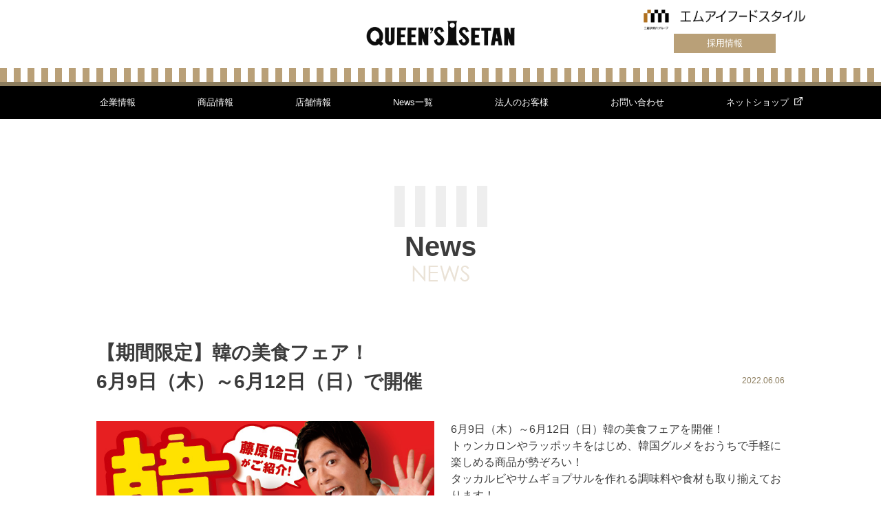

--- FILE ---
content_type: text/html; charset=UTF-8
request_url: https://www.im-food.co.jp/news/7245.html
body_size: 8365
content:
<!DOCTYPE html>
<html lang="ja">

<head>
    <meta charset="UTF-8">
    <meta name="viewport" content="width=device-width, initial-scale=1.0, maximum-scale=1.0, user-scalable=no">
    <title>クイーンズ伊勢丹 - 高品質 スーパーマーケット</title>
    
		<!-- All in One SEO 4.9.3 - aioseo.com -->
	<meta name="description" content="6月9日（木）～6月12日（日）韓の美食フェアを開催！ トゥンカロンやラッポッキをはじめ、韓国グルメをおうちで" />
	<meta name="robots" content="max-image-preview:large" />
	<meta name="author" content="サイト 管理者"/>
	<link rel="canonical" href="https://www.im-food.co.jp/news/7245.html" />
	<meta name="generator" content="All in One SEO (AIOSEO) 4.9.3" />
		<meta property="og:locale" content="ja_JP" />
		<meta property="og:site_name" content="クイーンズ伊勢丹［QUEEN&#039;S ISETAN］ - クイーンズ伊勢丹は、高品質なプライベートブランドを持つ食品専門のスーパーマーケットです。輸入食材・直輸入ワイン・有名チーズなども取り揃えています。" />
		<meta property="og:type" content="article" />
		<meta property="og:title" content="【期間限定】韓の美食フェア！6月9日（木）～6月12日（日）で開催 - クイーンズ伊勢丹［QUEEN&#039;S ISETAN］" />
		<meta property="og:description" content="6月9日（木）～6月12日（日）韓の美食フェアを開催！ トゥンカロンやラッポッキをはじめ、韓国グルメをおうちで" />
		<meta property="og:url" content="https://www.im-food.co.jp/news/7245.html" />
		<meta property="article:published_time" content="2022-06-06T07:00:34+00:00" />
		<meta property="article:modified_time" content="2022-06-06T08:11:37+00:00" />
		<meta name="twitter:card" content="summary" />
		<meta name="twitter:title" content="【期間限定】韓の美食フェア！6月9日（木）～6月12日（日）で開催 - クイーンズ伊勢丹［QUEEN&#039;S ISETAN］" />
		<meta name="twitter:description" content="6月9日（木）～6月12日（日）韓の美食フェアを開催！ トゥンカロンやラッポッキをはじめ、韓国グルメをおうちで" />
		<script type="application/ld+json" class="aioseo-schema">
			{"@context":"https:\/\/schema.org","@graph":[{"@type":"BlogPosting","@id":"https:\/\/www.im-food.co.jp\/news\/7245.html#blogposting","name":"\u3010\u671f\u9593\u9650\u5b9a\u3011\u97d3\u306e\u7f8e\u98df\u30d5\u30a7\u30a2\uff016\u67089\u65e5\uff08\u6728\uff09\uff5e6\u670812\u65e5\uff08\u65e5\uff09\u3067\u958b\u50ac - \u30af\u30a4\u30fc\u30f3\u30ba\u4f0a\u52e2\u4e39\uff3bQUEEN'S ISETAN\uff3d","headline":"\u3010\u671f\u9593\u9650\u5b9a\u3011\u97d3\u306e\u7f8e\u98df\u30d5\u30a7\u30a2\uff016\u67089\u65e5\uff08\u6728\uff09\uff5e6\u670812\u65e5\uff08\u65e5\uff09\u3067\u958b\u50ac","author":{"@id":"https:\/\/www.im-food.co.jp\/news\/author\/queenscms_admin\/#author"},"publisher":{"@id":"https:\/\/www.im-food.co.jp\/#organization"},"image":{"@type":"ImageObject","url":"https:\/\/www.im-food.co.jp\/wp\/wp-content\/uploads\/2022\/12\/main_0606.jpg","@id":"https:\/\/www.im-food.co.jp\/news\/7245.html\/#articleImage","width":700,"height":516},"datePublished":"2022-06-06T16:00:34+09:00","dateModified":"2022-06-06T17:11:37+09:00","inLanguage":"ja","mainEntityOfPage":{"@id":"https:\/\/www.im-food.co.jp\/news\/7245.html#webpage"},"isPartOf":{"@id":"https:\/\/www.im-food.co.jp\/news\/7245.html#webpage"},"articleSection":"\u30a4\u30d9\u30f3\u30c8\u30fb\u30ad\u30e3\u30f3\u30da\u30fc\u30f3"},{"@type":"BreadcrumbList","@id":"https:\/\/www.im-food.co.jp\/news\/7245.html#breadcrumblist","itemListElement":[{"@type":"ListItem","@id":"https:\/\/www.im-food.co.jp#listItem","position":1,"name":"\u30db\u30fc\u30e0","item":"https:\/\/www.im-food.co.jp","nextItem":{"@type":"ListItem","@id":"https:\/\/www.im-food.co.jp\/news\/category\/shops\/#listItem","name":"\u30a4\u30d9\u30f3\u30c8\u30fb\u30ad\u30e3\u30f3\u30da\u30fc\u30f3"}},{"@type":"ListItem","@id":"https:\/\/www.im-food.co.jp\/news\/category\/shops\/#listItem","position":2,"name":"\u30a4\u30d9\u30f3\u30c8\u30fb\u30ad\u30e3\u30f3\u30da\u30fc\u30f3","item":"https:\/\/www.im-food.co.jp\/news\/category\/shops\/","nextItem":{"@type":"ListItem","@id":"https:\/\/www.im-food.co.jp\/news\/7245.html#listItem","name":"\u3010\u671f\u9593\u9650\u5b9a\u3011\u97d3\u306e\u7f8e\u98df\u30d5\u30a7\u30a2\uff016\u67089\u65e5\uff08\u6728\uff09\uff5e6\u670812\u65e5\uff08\u65e5\uff09\u3067\u958b\u50ac"},"previousItem":{"@type":"ListItem","@id":"https:\/\/www.im-food.co.jp#listItem","name":"\u30db\u30fc\u30e0"}},{"@type":"ListItem","@id":"https:\/\/www.im-food.co.jp\/news\/7245.html#listItem","position":3,"name":"\u3010\u671f\u9593\u9650\u5b9a\u3011\u97d3\u306e\u7f8e\u98df\u30d5\u30a7\u30a2\uff016\u67089\u65e5\uff08\u6728\uff09\uff5e6\u670812\u65e5\uff08\u65e5\uff09\u3067\u958b\u50ac","previousItem":{"@type":"ListItem","@id":"https:\/\/www.im-food.co.jp\/news\/category\/shops\/#listItem","name":"\u30a4\u30d9\u30f3\u30c8\u30fb\u30ad\u30e3\u30f3\u30da\u30fc\u30f3"}}]},{"@type":"Organization","@id":"https:\/\/www.im-food.co.jp\/#organization","name":"\u30af\u30a4\u30fc\u30f3\u30ba\u4f0a\u52e2\u4e39\uff3bQUEEN'S ISETAN\uff3d","description":"\u30af\u30a4\u30fc\u30f3\u30ba\u4f0a\u52e2\u4e39\u306f\u3001\u9ad8\u54c1\u8cea\u306a\u30d7\u30e9\u30a4\u30d9\u30fc\u30c8\u30d6\u30e9\u30f3\u30c9\u3092\u6301\u3064\u98df\u54c1\u5c02\u9580\u306e\u30b9\u30fc\u30d1\u30fc\u30de\u30fc\u30b1\u30c3\u30c8\u3067\u3059\u3002\u8f38\u5165\u98df\u6750\u30fb\u76f4\u8f38\u5165\u30ef\u30a4\u30f3\u30fb\u6709\u540d\u30c1\u30fc\u30ba\u306a\u3069\u3082\u53d6\u308a\u63c3\u3048\u3066\u3044\u307e\u3059\u3002","url":"https:\/\/www.im-food.co.jp\/"},{"@type":"Person","@id":"https:\/\/www.im-food.co.jp\/news\/author\/queenscms_admin\/#author","url":"https:\/\/www.im-food.co.jp\/news\/author\/queenscms_admin\/","name":"\u30b5\u30a4\u30c8 \u7ba1\u7406\u8005"},{"@type":"WebPage","@id":"https:\/\/www.im-food.co.jp\/news\/7245.html#webpage","url":"https:\/\/www.im-food.co.jp\/news\/7245.html","name":"\u3010\u671f\u9593\u9650\u5b9a\u3011\u97d3\u306e\u7f8e\u98df\u30d5\u30a7\u30a2\uff016\u67089\u65e5\uff08\u6728\uff09\uff5e6\u670812\u65e5\uff08\u65e5\uff09\u3067\u958b\u50ac - \u30af\u30a4\u30fc\u30f3\u30ba\u4f0a\u52e2\u4e39\uff3bQUEEN'S ISETAN\uff3d","description":"6\u67089\u65e5\uff08\u6728\uff09\uff5e6\u670812\u65e5\uff08\u65e5\uff09\u97d3\u306e\u7f8e\u98df\u30d5\u30a7\u30a2\u3092\u958b\u50ac\uff01 \u30c8\u30a5\u30f3\u30ab\u30ed\u30f3\u3084\u30e9\u30c3\u30dd\u30c3\u30ad\u3092\u306f\u3058\u3081\u3001\u97d3\u56fd\u30b0\u30eb\u30e1\u3092\u304a\u3046\u3061\u3067","inLanguage":"ja","isPartOf":{"@id":"https:\/\/www.im-food.co.jp\/#website"},"breadcrumb":{"@id":"https:\/\/www.im-food.co.jp\/news\/7245.html#breadcrumblist"},"author":{"@id":"https:\/\/www.im-food.co.jp\/news\/author\/queenscms_admin\/#author"},"creator":{"@id":"https:\/\/www.im-food.co.jp\/news\/author\/queenscms_admin\/#author"},"datePublished":"2022-06-06T16:00:34+09:00","dateModified":"2022-06-06T17:11:37+09:00"},{"@type":"WebSite","@id":"https:\/\/www.im-food.co.jp\/#website","url":"https:\/\/www.im-food.co.jp\/","name":"\u30af\u30a4\u30fc\u30f3\u30ba\u4f0a\u52e2\u4e39\uff3bQUEEN'S ISETAN\uff3d","description":"\u30af\u30a4\u30fc\u30f3\u30ba\u4f0a\u52e2\u4e39\u306f\u3001\u9ad8\u54c1\u8cea\u306a\u30d7\u30e9\u30a4\u30d9\u30fc\u30c8\u30d6\u30e9\u30f3\u30c9\u3092\u6301\u3064\u98df\u54c1\u5c02\u9580\u306e\u30b9\u30fc\u30d1\u30fc\u30de\u30fc\u30b1\u30c3\u30c8\u3067\u3059\u3002\u8f38\u5165\u98df\u6750\u30fb\u76f4\u8f38\u5165\u30ef\u30a4\u30f3\u30fb\u6709\u540d\u30c1\u30fc\u30ba\u306a\u3069\u3082\u53d6\u308a\u63c3\u3048\u3066\u3044\u307e\u3059\u3002","inLanguage":"ja","publisher":{"@id":"https:\/\/www.im-food.co.jp\/#organization"}}]}
		</script>
		<!-- All in One SEO -->

<style id='wp-img-auto-sizes-contain-inline-css' type='text/css'>
img:is([sizes=auto i],[sizes^="auto," i]){contain-intrinsic-size:3000px 1500px}
/*# sourceURL=wp-img-auto-sizes-contain-inline-css */
</style>
<style id='wp-block-library-inline-css' type='text/css'>
:root{--wp-block-synced-color:#7a00df;--wp-block-synced-color--rgb:122,0,223;--wp-bound-block-color:var(--wp-block-synced-color);--wp-editor-canvas-background:#ddd;--wp-admin-theme-color:#007cba;--wp-admin-theme-color--rgb:0,124,186;--wp-admin-theme-color-darker-10:#006ba1;--wp-admin-theme-color-darker-10--rgb:0,107,160.5;--wp-admin-theme-color-darker-20:#005a87;--wp-admin-theme-color-darker-20--rgb:0,90,135;--wp-admin-border-width-focus:2px}@media (min-resolution:192dpi){:root{--wp-admin-border-width-focus:1.5px}}.wp-element-button{cursor:pointer}:root .has-very-light-gray-background-color{background-color:#eee}:root .has-very-dark-gray-background-color{background-color:#313131}:root .has-very-light-gray-color{color:#eee}:root .has-very-dark-gray-color{color:#313131}:root .has-vivid-green-cyan-to-vivid-cyan-blue-gradient-background{background:linear-gradient(135deg,#00d084,#0693e3)}:root .has-purple-crush-gradient-background{background:linear-gradient(135deg,#34e2e4,#4721fb 50%,#ab1dfe)}:root .has-hazy-dawn-gradient-background{background:linear-gradient(135deg,#faaca8,#dad0ec)}:root .has-subdued-olive-gradient-background{background:linear-gradient(135deg,#fafae1,#67a671)}:root .has-atomic-cream-gradient-background{background:linear-gradient(135deg,#fdd79a,#004a59)}:root .has-nightshade-gradient-background{background:linear-gradient(135deg,#330968,#31cdcf)}:root .has-midnight-gradient-background{background:linear-gradient(135deg,#020381,#2874fc)}:root{--wp--preset--font-size--normal:16px;--wp--preset--font-size--huge:42px}.has-regular-font-size{font-size:1em}.has-larger-font-size{font-size:2.625em}.has-normal-font-size{font-size:var(--wp--preset--font-size--normal)}.has-huge-font-size{font-size:var(--wp--preset--font-size--huge)}.has-text-align-center{text-align:center}.has-text-align-left{text-align:left}.has-text-align-right{text-align:right}.has-fit-text{white-space:nowrap!important}#end-resizable-editor-section{display:none}.aligncenter{clear:both}.items-justified-left{justify-content:flex-start}.items-justified-center{justify-content:center}.items-justified-right{justify-content:flex-end}.items-justified-space-between{justify-content:space-between}.screen-reader-text{border:0;clip-path:inset(50%);height:1px;margin:-1px;overflow:hidden;padding:0;position:absolute;width:1px;word-wrap:normal!important}.screen-reader-text:focus{background-color:#ddd;clip-path:none;color:#444;display:block;font-size:1em;height:auto;left:5px;line-height:normal;padding:15px 23px 14px;text-decoration:none;top:5px;width:auto;z-index:100000}html :where(.has-border-color){border-style:solid}html :where([style*=border-top-color]){border-top-style:solid}html :where([style*=border-right-color]){border-right-style:solid}html :where([style*=border-bottom-color]){border-bottom-style:solid}html :where([style*=border-left-color]){border-left-style:solid}html :where([style*=border-width]){border-style:solid}html :where([style*=border-top-width]){border-top-style:solid}html :where([style*=border-right-width]){border-right-style:solid}html :where([style*=border-bottom-width]){border-bottom-style:solid}html :where([style*=border-left-width]){border-left-style:solid}html :where(img[class*=wp-image-]){height:auto;max-width:100%}:where(figure){margin:0 0 1em}html :where(.is-position-sticky){--wp-admin--admin-bar--position-offset:var(--wp-admin--admin-bar--height,0px)}@media screen and (max-width:600px){html :where(.is-position-sticky){--wp-admin--admin-bar--position-offset:0px}}

/*# sourceURL=wp-block-library-inline-css */
</style><style id='global-styles-inline-css' type='text/css'>
:root{--wp--preset--aspect-ratio--square: 1;--wp--preset--aspect-ratio--4-3: 4/3;--wp--preset--aspect-ratio--3-4: 3/4;--wp--preset--aspect-ratio--3-2: 3/2;--wp--preset--aspect-ratio--2-3: 2/3;--wp--preset--aspect-ratio--16-9: 16/9;--wp--preset--aspect-ratio--9-16: 9/16;--wp--preset--color--black: #000000;--wp--preset--color--cyan-bluish-gray: #abb8c3;--wp--preset--color--white: #ffffff;--wp--preset--color--pale-pink: #f78da7;--wp--preset--color--vivid-red: #cf2e2e;--wp--preset--color--luminous-vivid-orange: #ff6900;--wp--preset--color--luminous-vivid-amber: #fcb900;--wp--preset--color--light-green-cyan: #7bdcb5;--wp--preset--color--vivid-green-cyan: #00d084;--wp--preset--color--pale-cyan-blue: #8ed1fc;--wp--preset--color--vivid-cyan-blue: #0693e3;--wp--preset--color--vivid-purple: #9b51e0;--wp--preset--gradient--vivid-cyan-blue-to-vivid-purple: linear-gradient(135deg,rgb(6,147,227) 0%,rgb(155,81,224) 100%);--wp--preset--gradient--light-green-cyan-to-vivid-green-cyan: linear-gradient(135deg,rgb(122,220,180) 0%,rgb(0,208,130) 100%);--wp--preset--gradient--luminous-vivid-amber-to-luminous-vivid-orange: linear-gradient(135deg,rgb(252,185,0) 0%,rgb(255,105,0) 100%);--wp--preset--gradient--luminous-vivid-orange-to-vivid-red: linear-gradient(135deg,rgb(255,105,0) 0%,rgb(207,46,46) 100%);--wp--preset--gradient--very-light-gray-to-cyan-bluish-gray: linear-gradient(135deg,rgb(238,238,238) 0%,rgb(169,184,195) 100%);--wp--preset--gradient--cool-to-warm-spectrum: linear-gradient(135deg,rgb(74,234,220) 0%,rgb(151,120,209) 20%,rgb(207,42,186) 40%,rgb(238,44,130) 60%,rgb(251,105,98) 80%,rgb(254,248,76) 100%);--wp--preset--gradient--blush-light-purple: linear-gradient(135deg,rgb(255,206,236) 0%,rgb(152,150,240) 100%);--wp--preset--gradient--blush-bordeaux: linear-gradient(135deg,rgb(254,205,165) 0%,rgb(254,45,45) 50%,rgb(107,0,62) 100%);--wp--preset--gradient--luminous-dusk: linear-gradient(135deg,rgb(255,203,112) 0%,rgb(199,81,192) 50%,rgb(65,88,208) 100%);--wp--preset--gradient--pale-ocean: linear-gradient(135deg,rgb(255,245,203) 0%,rgb(182,227,212) 50%,rgb(51,167,181) 100%);--wp--preset--gradient--electric-grass: linear-gradient(135deg,rgb(202,248,128) 0%,rgb(113,206,126) 100%);--wp--preset--gradient--midnight: linear-gradient(135deg,rgb(2,3,129) 0%,rgb(40,116,252) 100%);--wp--preset--font-size--small: 13px;--wp--preset--font-size--medium: 20px;--wp--preset--font-size--large: 36px;--wp--preset--font-size--x-large: 42px;--wp--preset--spacing--20: 0.44rem;--wp--preset--spacing--30: 0.67rem;--wp--preset--spacing--40: 1rem;--wp--preset--spacing--50: 1.5rem;--wp--preset--spacing--60: 2.25rem;--wp--preset--spacing--70: 3.38rem;--wp--preset--spacing--80: 5.06rem;--wp--preset--shadow--natural: 6px 6px 9px rgba(0, 0, 0, 0.2);--wp--preset--shadow--deep: 12px 12px 50px rgba(0, 0, 0, 0.4);--wp--preset--shadow--sharp: 6px 6px 0px rgba(0, 0, 0, 0.2);--wp--preset--shadow--outlined: 6px 6px 0px -3px rgb(255, 255, 255), 6px 6px rgb(0, 0, 0);--wp--preset--shadow--crisp: 6px 6px 0px rgb(0, 0, 0);}:where(.is-layout-flex){gap: 0.5em;}:where(.is-layout-grid){gap: 0.5em;}body .is-layout-flex{display: flex;}.is-layout-flex{flex-wrap: wrap;align-items: center;}.is-layout-flex > :is(*, div){margin: 0;}body .is-layout-grid{display: grid;}.is-layout-grid > :is(*, div){margin: 0;}:where(.wp-block-columns.is-layout-flex){gap: 2em;}:where(.wp-block-columns.is-layout-grid){gap: 2em;}:where(.wp-block-post-template.is-layout-flex){gap: 1.25em;}:where(.wp-block-post-template.is-layout-grid){gap: 1.25em;}.has-black-color{color: var(--wp--preset--color--black) !important;}.has-cyan-bluish-gray-color{color: var(--wp--preset--color--cyan-bluish-gray) !important;}.has-white-color{color: var(--wp--preset--color--white) !important;}.has-pale-pink-color{color: var(--wp--preset--color--pale-pink) !important;}.has-vivid-red-color{color: var(--wp--preset--color--vivid-red) !important;}.has-luminous-vivid-orange-color{color: var(--wp--preset--color--luminous-vivid-orange) !important;}.has-luminous-vivid-amber-color{color: var(--wp--preset--color--luminous-vivid-amber) !important;}.has-light-green-cyan-color{color: var(--wp--preset--color--light-green-cyan) !important;}.has-vivid-green-cyan-color{color: var(--wp--preset--color--vivid-green-cyan) !important;}.has-pale-cyan-blue-color{color: var(--wp--preset--color--pale-cyan-blue) !important;}.has-vivid-cyan-blue-color{color: var(--wp--preset--color--vivid-cyan-blue) !important;}.has-vivid-purple-color{color: var(--wp--preset--color--vivid-purple) !important;}.has-black-background-color{background-color: var(--wp--preset--color--black) !important;}.has-cyan-bluish-gray-background-color{background-color: var(--wp--preset--color--cyan-bluish-gray) !important;}.has-white-background-color{background-color: var(--wp--preset--color--white) !important;}.has-pale-pink-background-color{background-color: var(--wp--preset--color--pale-pink) !important;}.has-vivid-red-background-color{background-color: var(--wp--preset--color--vivid-red) !important;}.has-luminous-vivid-orange-background-color{background-color: var(--wp--preset--color--luminous-vivid-orange) !important;}.has-luminous-vivid-amber-background-color{background-color: var(--wp--preset--color--luminous-vivid-amber) !important;}.has-light-green-cyan-background-color{background-color: var(--wp--preset--color--light-green-cyan) !important;}.has-vivid-green-cyan-background-color{background-color: var(--wp--preset--color--vivid-green-cyan) !important;}.has-pale-cyan-blue-background-color{background-color: var(--wp--preset--color--pale-cyan-blue) !important;}.has-vivid-cyan-blue-background-color{background-color: var(--wp--preset--color--vivid-cyan-blue) !important;}.has-vivid-purple-background-color{background-color: var(--wp--preset--color--vivid-purple) !important;}.has-black-border-color{border-color: var(--wp--preset--color--black) !important;}.has-cyan-bluish-gray-border-color{border-color: var(--wp--preset--color--cyan-bluish-gray) !important;}.has-white-border-color{border-color: var(--wp--preset--color--white) !important;}.has-pale-pink-border-color{border-color: var(--wp--preset--color--pale-pink) !important;}.has-vivid-red-border-color{border-color: var(--wp--preset--color--vivid-red) !important;}.has-luminous-vivid-orange-border-color{border-color: var(--wp--preset--color--luminous-vivid-orange) !important;}.has-luminous-vivid-amber-border-color{border-color: var(--wp--preset--color--luminous-vivid-amber) !important;}.has-light-green-cyan-border-color{border-color: var(--wp--preset--color--light-green-cyan) !important;}.has-vivid-green-cyan-border-color{border-color: var(--wp--preset--color--vivid-green-cyan) !important;}.has-pale-cyan-blue-border-color{border-color: var(--wp--preset--color--pale-cyan-blue) !important;}.has-vivid-cyan-blue-border-color{border-color: var(--wp--preset--color--vivid-cyan-blue) !important;}.has-vivid-purple-border-color{border-color: var(--wp--preset--color--vivid-purple) !important;}.has-vivid-cyan-blue-to-vivid-purple-gradient-background{background: var(--wp--preset--gradient--vivid-cyan-blue-to-vivid-purple) !important;}.has-light-green-cyan-to-vivid-green-cyan-gradient-background{background: var(--wp--preset--gradient--light-green-cyan-to-vivid-green-cyan) !important;}.has-luminous-vivid-amber-to-luminous-vivid-orange-gradient-background{background: var(--wp--preset--gradient--luminous-vivid-amber-to-luminous-vivid-orange) !important;}.has-luminous-vivid-orange-to-vivid-red-gradient-background{background: var(--wp--preset--gradient--luminous-vivid-orange-to-vivid-red) !important;}.has-very-light-gray-to-cyan-bluish-gray-gradient-background{background: var(--wp--preset--gradient--very-light-gray-to-cyan-bluish-gray) !important;}.has-cool-to-warm-spectrum-gradient-background{background: var(--wp--preset--gradient--cool-to-warm-spectrum) !important;}.has-blush-light-purple-gradient-background{background: var(--wp--preset--gradient--blush-light-purple) !important;}.has-blush-bordeaux-gradient-background{background: var(--wp--preset--gradient--blush-bordeaux) !important;}.has-luminous-dusk-gradient-background{background: var(--wp--preset--gradient--luminous-dusk) !important;}.has-pale-ocean-gradient-background{background: var(--wp--preset--gradient--pale-ocean) !important;}.has-electric-grass-gradient-background{background: var(--wp--preset--gradient--electric-grass) !important;}.has-midnight-gradient-background{background: var(--wp--preset--gradient--midnight) !important;}.has-small-font-size{font-size: var(--wp--preset--font-size--small) !important;}.has-medium-font-size{font-size: var(--wp--preset--font-size--medium) !important;}.has-large-font-size{font-size: var(--wp--preset--font-size--large) !important;}.has-x-large-font-size{font-size: var(--wp--preset--font-size--x-large) !important;}
/*# sourceURL=global-styles-inline-css */
</style>

<style id='classic-theme-styles-inline-css' type='text/css'>
/*! This file is auto-generated */
.wp-block-button__link{color:#fff;background-color:#32373c;border-radius:9999px;box-shadow:none;text-decoration:none;padding:calc(.667em + 2px) calc(1.333em + 2px);font-size:1.125em}.wp-block-file__button{background:#32373c;color:#fff;text-decoration:none}
/*# sourceURL=/wp-includes/css/classic-themes.min.css */
</style>
<link rel='stylesheet' id='theme_common-css' href='https://www.im-food.co.jp/css/common.css?ver=1677637247' type='text/css' media='screen,print' />
<link rel='stylesheet' id='theme_component-css' href='https://www.im-food.co.jp/css/component.css?ver=1695102876' type='text/css' media='screen,print' />
<link rel='stylesheet' id='theme_news-css' href='https://www.im-food.co.jp/css/news.css?ver=1647505535' type='text/css' media='screen,print' />
<link rel='stylesheet' id='theme_editor-css' href='https://www.im-food.co.jp/wp/wp-content/themes/queens_cms_theme/assets/css/editor.css?ver=' type='text/css' media='screen,print' />
<script type="text/javascript" src="https://www.im-food.co.jp/js/jquery-3.4.1.min.js" id="theme_jquery-js"></script>
<script type="text/javascript" src="https://www.im-food.co.jp/wp/wp-content/themes/queens_cms_theme/assets/lib/swiper/swiper.min.js" id="theme_swiper-js"></script>
<script type="text/javascript" src="https://www.im-food.co.jp/js/common.js?ver=1606886743" id="theme_script-js"></script>
    <link rel="shortcut icon" href="/img/common/32x32.png">
    <link rel="apple-touch-icon" href="/img/common/180x180.png">
    <!-- <script>
        (function(i, s, o, g, r, a, m) {
            i['GoogleAnalyticsObject'] = r;
            i[r] = i[r] || function() {
                (i[r].q = i[r].q || []).push(arguments)
            }, i[r].l = 1 * new Date();
            a = s.createElement(o),
                m = s.getElementsByTagName(o)[0];
            a.async = 1;
            a.src = g;
            m.parentNode.insertBefore(a, m)
        })(window, document, 'script', 'https://www.google-analytics.com/analytics.js', 'ga');
        ga('create', 'UA-33840102-2', 'auto');
        ga('set', 'dimension1', '3.142.218.18');
        ga('send', 'pageview');
    </script> -->
    <!-- Google Tag Manager -->
<script>(function(w,d,s,l,i){w[l]=w[l]||[];w[l].push({'gtm.start':
new Date().getTime(),event:'gtm.js'});var f=d.getElementsByTagName(s)[0],
j=d.createElement(s),dl=l!='dataLayer'?'&l='+l:'';j.async=true;j.src=
'https://www.googletagmanager.com/gtm.js?id='+i+dl;f.parentNode.insertBefore(j,f);
})(window,document,'script','dataLayer','GTM-56FPP8V');</script>
<!-- End Google Tag Manager -->

</head>

<body>
    <!-- Google Tag Manager (noscript) -->
<noscript><iframe src="https://www.googletagmanager.com/ns.html?id=GTM-56FPP8V"
height="0" width="0" style="display:none;visibility:hidden"></iframe></noscript>
<!-- End Google Tag Manager (noscript) -->

    <header class="header">
    <div class="headerInner">
        <a href="/" class="headerLogo"><img src="/img/common/logo.png" alt="QUEEN'S ISETAN" width="235" height="54" /></a>
        <div class="header__corporate desktop-only">
                <a class="header__company-logo" href="/corporate/"><img src="/img/common/companyLogo.png" alt="エムアイフードスタイル" width="235" height="29" /></a>
                <div class="header__link-list">
                    <a class="header__link-list-item" href="https://www.im-food.co.jp/recruit_info/index.html" target="_blank" rel="noopener noreferrer">採用情報</a>
                </div>
            </div>
            <div id="openMenu">
                <span></span>
                <span></span>
            </div>
        </div>
        <nav id="gnav">
            <ul>
                <li>
                    <a href="/corporate/">企業情報</a>
                    <input type="checkbox" name="tabs" id="tabs-one" class="sp" />
                    <label for="tabs-one"></label>
                    <ul class="child">
                        <li>
                            <a href="/corporate/business/">事業内容</a>
                        </li>
                        <li>
                            <a href="/corporate/profile/">会社概要・代表挨拶</a>
                        </li>
                        <li>
                            <a href="/corporate/quality/">安心・安全</a>
                        </li>
                        <li>
                            <a href="/csr/">サステナビリティ</a>
                        </li>
                    </ul>
                </li>
                <li>
                    <a href="/products/index.html">商品情報</a>
                    <input type="checkbox" name="tabs" id="tabs-two" class="sp" />
                    <label for="tabs-two"></label>
                    <ul class="child">
                        <li>
                            <a href="/products/index.html">調味料・だし</a>
                        </li>
                        <li>
                            <a href="/products/index2.html">レトルト・インスタント商品</a>
                        </li>
                        <li>
                            <a href="/products/index3.html">嗜好品</a>
                        </li>
                        <li>
                            <a href="/products/index4.html">菓子</a>
                        </li>
                        <li>
                            <a href="/products/index5.html">デイリー品</a>
                        </li>
                    </ul>
                </li>
                <li>
                    <a href="/shops/">店舗情報</a>
                    <input type="checkbox" name="tabs" id="tabs-three" class="sp" />
                    <label for="tabs-three"></label>
                    <ul class="child">
                        <li>
                            <a href="/shops/">店舗一覧</a>
                        </li>
                    </ul>
                </li>
                <li>
                    <a href="/news/">News一覧</a>
                    <input type="checkbox" name="tabs" id="tabs-four" class="sp" />
                    <label for="tabs-four"></label>
                    <ul class="child">
                        <li>
                            <a href="/news/?cat=all">ALL</a>
                        </li>
                        <li>
                            <a href="/news/?cat=shops">イベント・キャンペーン</a>
                        </li>
                        <li>
                            <a href="/news/?cat=product">商品情報</a>
                        </li>
                        <li>
                            <a href="/news/?cat=pressrelease">プレスリリース</a>
                        </li>
                        <li>
                            <a href="/news/?cat=news">お知らせ・その他</a>
                        </li>
                    </ul>
                </li>
                <li>
                    <a href="/customer/">法人のお客様</a>
                    <input type="checkbox" name="tabs" id="tabs-six" class="sp" />
                    <label for="tabs-six"></label>
                    <ul class="child">
                        <li>
                            <a href="/customer/oem/">OEM事業</a>
                        </li>
                        <li>
                            <a href="/customer/wholesale/">卸売事業</a>
                        </li>
                        <li>
                            <a href="/customer/vending-machine/">ベンダー事業</a>
                        </li>
                        <li>
                            <a href="/customer/property/">店舗物件の募集</a>
                        </li>
                        <li>
                            <a href="/customer/proposal/">商品提案募集</a>
                        </li>
                    </ul>
                </li>
                <li id="contact">
                    <a href="/contact/">お問い合わせ</a>
                </li>
                <li id="netShop">
                    <a href="https://www.queensisetan.com/" target="_blank" rel="noopener noreferrer">
                        ネットショップ<span><img src="/img/common/link_icon.png" alt="エムアイフードスタイル" width="256" height="256" /></span>
                    </a>
                </li>
                <li class="header__link-list mobile-only">
                    <a class="header__link-list-item" href="https://www.im-food.co.jp/recruit_info/index.html" target="_blank">採用情報</a>
                </li>
                <li>
                    <a href="http://www.im-food.co.jp/" class="headerComapnyLogo sp">
                        <img src="/img/common/companyLogo.png" alt="エムアイフードスタイル" width="235" height="29" />
                    </a>
                </li>
            </ul>
        </nav>
</header>

<div class="newsContainer">
  <h1 class="Title1">News<img src="https://www.im-food.co.jp/img/news/title.png" alt="NEWS"></h1>
  <section>
    <div class="inner">
      <div class="newsHeader">
        <h2 class="newsTitle">【期間限定】韓の美食フェア！<br>6月9日（木）～6月12日（日）で開催</h2>
        <p class="newsDate">2022.06.06</p>
      </div>
      <div class="newsBody">
        <div><img fetchpriority="high" decoding="async" class="alignleft wp-image-7263 " src="https://www.im-food.co.jp/wp/wp-content/uploads/2022/12/main_0606.jpg" alt="" width="491" height="362" srcset="https://www.im-food.co.jp/wp/wp-content/uploads/2022/12/main_0606.jpg 700w, https://www.im-food.co.jp/wp/wp-content/uploads/2022/12/main_0606-300x221.jpg 300w, https://www.im-food.co.jp/wp/wp-content/uploads/2022/12/main_0606-280x206.jpg 280w" sizes="(max-width: 491px) 100vw, 491px" />6月9日（木）～6月12日（日）韓の美食フェアを開催！<br />
トゥンカロンやラッポッキをはじめ、<wbr />韓国グルメをおうちで手軽に楽しめる商品が勢ぞろい！</div>
<div>
<p>タッカルビやサムギョプサルを作れる調味料や食材も取り揃えてお<wbr />ります！<br />
この機会にぜひごご利用ください！</p>
</div>
<p>プロモーション動画は<a href="https://youtu.be/X0UswYWUnP8">こちら</a></p>
<div>
<p>※対象店舗：笹塚店、小石川店、杉並桃井店、石神井公園店、<wbr />新高円寺店、仙川店、北浦和店、本八幡店、品川店、白金高輪店、<wbr />武蔵境店、目白店、国分寺店<br />
※一部店舗で取り扱いのない商品がございます。</p>
<p>※詳しくは<a href="https://www.im-food.co.jp/wp/wp-content/uploads/2022/06/news_0602.pdf">こちら</a></p>
</div>
      </div><!-- /.newsBody -->
    </div>
  </section>
</div>

<footer>
    <div class="footerCompanyLogos">
        <div class="footerCompanyLogosInner">
            <a href="https://www.imhds.co.jp/corporate/index.html" class="footerCompanyLogo"><img src="/img/common/imhds.png" alt="三菱伊勢丹ホールディングス" /></a>
            <a href="http://www.isetan.co.jp/" class="footerCompanyLogo"><img src="/img/common/isetan.png" alt="ISETAN" /></a>
            <a href="http://www.mitsukoshi.co.jp/index.html" class="footerCompanyLogo"><img src="/img/common/mitsukoshi.png" alt="MITSUKOSHI" /></a>
            <a href="http://www.micard.co.jp/" class="footerCompanyLogo"><img src="/img/common/micard.png" alt="MICARD" /></a>
        </div>
    </div>
    <div class="footerInner">
        <div class="footerLogos">
            <a href="/" class="footerLogo"><img src="/img/common/footerLogo.png" alt="QUEEN'S ISETAN" /></a>
            <a href="https://www.facebook.com/queensisetan/" target="_blank" class="footerFBLogo"><img src="/img/common/facebook.png" alt="facebook" /></a>
            <a href="https://www.instagram.com/queensisetan/" target="_blank" class="footerInstaLogo"><img src="/img/common/instagram.png" alt="instagram" /></a>
        </div>
        <nav class="footerMainNav">
            <ul>
                <li>
                    <a href="/">TOP</a>
                </li>
                <li>
                    <a href="/corporate/">企業情報</a>
                    <ul class="child">
                        <li>
                            <a href="/corporate/business/">事業内容</a>
                        </li>
                        <li>
                            <a href="/corporate/profile/">会社概要・代表挨拶</a>
                        </li>
                        <li>
                            <a href="/corporate/quality/">安心・安全</a>
                        </li>
                        <li>
                            <a href="/csr/">サステナビリティ</a>
                        </li>
                    </ul>
                </li>
                <li>
                    <a href="/products/index.html">商品情報</a>
                    <ul class="child">
                        <li>
                            <a href="/products/index.html">調味料・だし</a>
                        </li>
                        <li>
                            <a href="/products/index2.html">レトルト・インスタント商品</a>
                        </li>
                        <li>
                            <a href="/products/index3.html">嗜好品</a>
                        </li>
                        <li>
                            <a href="/products/index4.html">菓子</a>
                        </li>
                        <li>
                            <a href="/products/index5.html">デイリー品</a>
                        </li>
                    </ul>
                </li>
                <li>
                    <a href="/shops/">店舗情報</a>
                    <ul class="child">
                        <li>
                            <a href="/shops/">店舗一覧</a>
                        </li>
                    </ul>
                </li>
                <li>
                    <a href="/recipe/">レシピ</a>
                </li>
            </ul>
            <ul>
                <li>
                    <a href="/news/">News一覧</a>
                    <ul class="child">
                        <li>
                            <a href="/news/?cat=all">ALL</a>
                        </li>
                        <li>
                            <a href="/news/?cat=shops">イベント・キャンペーン</a>
                        </li>
                        <li>
                            <a href="/news/?cat=product">商品情報</a>
                        </li>
                        <li>
                            <a href="/news/?cat=pressrelease">プレスリリース</a>
                        </li>
                        <li>
                            <a href="/news/?cat=news">お知らせ・その他</a>
                        </li>
                    </ul>
                </li>
                <li>
                    <a href="/customer/">法人のお客様</a>
                    <ul class="child">
                        <li>
                            <a href="/customer/oem/">OEM事業</a>
                        </li>
                        <li>
                            <a href="/customer/wholesale/">卸売事業</a>
                        </li>
                        <li>
                            <a href="/customer/vending-machine/">ベンダー事業</a>
                        </li>
                        <li>
                            <a href="/customer/property/">店舗物件の募集</a>
                        </li>
                        <li>
                            <a href="/customer/proposal/">商品提案募集</a>
                        </li>
                    </ul>
                </li>
                <li>
                    <a href="/contact/">お問い合わせ</a>
                </li>
                <li class="netShop">
                    <a href="https://www.queensisetan.com/" target="_blank" rel="noopener noreferrer">
                        ネットショップ
                        <span>
                            <img src="/img/common/link_icon.png" alt="エムアイフードスタイル" width="256" height="256" />
                        </span>
                    </a>
                </li>
            </ul>
            <ul>
                <li>
                    <a href="/card/">ポイントカード</a>
                </li>
                <li>
                    <a href="https://www.im-food.co.jp/news/9270.html">エムアイカード</a>
                </li>
                <li>
                    <a href="/line/">LINEに関して</a>
                </li>
                <li>
                    <a href="/apps/">アプリに関して</a>
                </li>
                <li>
                    <a href="/corporate/sitemap/">サイトマップ</a>
                </li>
                <li>
                    <a href="https://www.imhds.co.jp/privacy_policy/">プライバシーポリシー</a>
                </li>
                <li>
                    <a href="https://www.imhds.co.jp/ja/cookie_policy/index.html">Cookieポリシー</a>
                </li>
                <li>
                    <a href="https://www.id.nlbc.go.jp/top.html?pc" target="_blank">牛個体識別番号</a>
                </li>
                <li class="footer-recruit">
                    <a class="footer-recruit__new" href="https://www.im-food.co.jp/recruit_info/index.html" target="_blank" rel="noopener noreferrer">採用情報</a>
                </li>
            </ul>
        </nav>
    </div>
    <small class="copyright">Copyright &copy; 2003-2025 QUEEN'S ISETAN All rights reserved.</small>
</footer>
<script type="speculationrules">
{"prefetch":[{"source":"document","where":{"and":[{"href_matches":"/*"},{"not":{"href_matches":["/wp/wp-*.php","/wp/wp-admin/*","/wp/wp-content/uploads/*","/wp/wp-content/*","/wp/wp-content/plugins/*","/wp/wp-content/themes/queens_cms_theme/*","/*\\?(.+)"]}},{"not":{"selector_matches":"a[rel~=\"nofollow\"]"}},{"not":{"selector_matches":".no-prefetch, .no-prefetch a"}}]},"eagerness":"conservative"}]}
</script>
</body>

</html>

--- FILE ---
content_type: text/css
request_url: https://www.im-food.co.jp/css/common.css?ver=1677637247
body_size: 6900
content:
@charset "UTF-8";
.newsImg img {
    width: auto;
}

.c-cardTitle {
    font-size: 150% !important;
}

body {
    -webkit-text-size-adjust: 100%;
    padding: 0;
    margin: 0;
    font-family: 'Yu Gothic Medium', '游ゴシック Medium', YuGothic, '游ゴシック体', 'ヒラギノ角ゴ Pro', 'Hiragino Kaku Gothic Pro', 'メイリオ', 'Meiryo', 'ＭＳ Ｐゴシック', sans-serif;
    font-size: 16px;
    line-height: 1.5;
    color: #3c3c3c;
    padding-top: 173px;
}

/* default */
div,
dl,
dt,
dd,
ul,
ol,
li,
h1,
h2,
h3,
h4,
h5,
h6,
pre,
code,
form,
fieldset,
legend,
input,
textarea,
p,
blockquote,
th,
td {
    margin: 0;
    padding: 0;
}

table {
    border-collapse: collapse;
    border-spacing: 0;
    word-break: break-all;
    font-size: inherit;
    width: 100%;
}

fieldset,
img {
    border: 0;
}

address,
caption,
cite,
code,
dfn,
em,
strong,
th,
var {
    font-style: normal;
    font-weight: normal;
}

li {
    list-style: none;
}

caption,
th {
    text-align: left;
}

h1,
h2,
h3,
h4,
h5,
h6 {
    font-size: 100%;
    font-weight: normal;
}

q:before,
q:after {
    content: '';
}

abbr,
acronym {
    border: 0;
    font-variant: normal;
}

sup {
    vertical-align: text-top;
}

sub {
    vertical-align: text-bottom;
}

input,
textarea,
select {
    font-family: inherit;
    font-size: inherit;
    font-weight: inherit;
}

input,
textarea,
select {
    *font-size: 100%;
}

legend {
    color: #000;
}

select,
input,
button,
textarea {
    font: 99% arial, helvetica, clean, sans-serif;
}

pre,
code,
kbd,
samp,
tt {
    font-family: monospace;
    *font-size: 108%;
    line-height: 100%;
}

.aligncenter {
    text-align: center;
}

img {
    vertical-align: bottom;
    line-height: 1;
    width: 100%;
    max-width: 100%;
}

a {
    text-decoration: none;
    -webkit-transition: all 0.5s ease;
    -moz-transition: all 0.5s ease;
    -ms-transition: all 0.5s ease;
    -o-transition: all 0.5s ease;
    transition: all 0.5s ease;
}

a img {
    -webkit-transition: all 0.5s ease;
    -moz-transition: all 0.5s ease;
    -ms-transition: all 0.5s ease;
    -o-transition: all 0.5s ease;
    transition: all 0.5s ease;
}

a.hover:hover,
a img:hover {
    opacity: 0.7;
}

.spClass {
    display: none;
}

@media all and (min-width: 769px) {
    .mobile-only {
        display: none !important;
    }
}

@media all and (max-width: 768px) {
    .desktop-only {
        display: none !important;
    }
}

/* common item ---------------------------------------*/
.clearfix:after,
.inner:after {
    visibility: hidden;
    display: block;
    font-size: 0;
    content: ' ';
    clear: both;
    height: 0;
}

.sp_sns_title_f {
    display: none;
}

.sp_img_facebooklogo {
    display: none;
}

/* layout ---------------------------------------*/
.wrapper {
    width: 1000px;
    margin: 0 auto 50px;
}

.inner {
    width: 1000px;
    margin: 0 auto;
}

.inner_s {
    width: 666px;
    margin: 0 auto;
}

.overlay {
    display: none;
}

section {
    margin-bottom: 80px;
}

/** header
/*--------------------------------------------------------------------*/
.header{
    position: fixed;
  z-index: 9999;
   width: 100%;
   top: 0;
   left: 0;
}

.headerInner {
    width: 100%;
    height: 125px;
    margin: 0 auto;
    position: relative;
    background: #fff url(../img/common/pattern.png) left bottom repeat-x;
}

.headerLogo {
    display: inline-block;
    background: url(../img/common/headerLogo.png) 0 0 no-repeat;
    background-size: contain;
    width: 235px;
    height: 54px;
    text-indent: -999em;
    overflow: hidden;
    position: absolute;
    top: 22px;
    left: 50%;
    -webkit-transform: translateY(0) translateX(-50%);
    -ms-transform: translateY(0) translateX(-50%);
    transform: translateY(0) translateX(-50%);
}

.headerSubMenu {
    width: 200px;
    position: absolute;
    right: 0px;
    top: 10px;
}

.headerSubMenu ul {
    font-size: 0px;
    border-left: 1px solid #ccc;
}

.headerSubMenu ul li {
    font-size: 13px;
    display: inline-block;
    line-height: 1;
}

.headerSubMenu ul li a {
    display: block;
    border-right: 1px solid #ccc;
    padding: 0 15px;
    color: #000;
}

.header__corporate {
    position: absolute;
    top: 14px;
    right: 110px;
    display: flex;
    flex-direction: column;
    align-items: center;
}

.header__company-logo {
    width: 235px;
}

.header__link-list {
    display: flex;
    justify-content: space-between;
    margin: 6px 0 0;
}

.header__link-list-item {
    font-size: 13px;
    width: 148px;
    flex-shrink: 0;
    line-height: 28px;
    text-align: center;
    background: #b9a078;
    color: #fff;
}

.header__link-list-item:hover {
    opacity: 0.7;
    text-decoration: none;
}

@media screen and (max-width: 1024px) {
    .header__corporate {
        right: 20px;
    }

    .header__link-list-item {
        font-size: 10px;
        width: 120px;
    }
}

@media screen and (max-width: 768px) {
    #gnav .header__link-list {
        width: 210px;
        margin: 10px auto 0;
        flex-direction: column;
    }

    #gnav .header__link-list-item {
        font-size: 18px;
        width: 100%;
        line-height: 38px;
        padding: 0;
    }
}

/** gnav
/*--------------------------------------------------------------------*/
#gnav{
    background-color: #000;
}
/* .header.m_fixed{
    position: fixed;
    z-index: 999;
    top:0;
    left:0;
    width: 100%;

} */


#gnav > ul {
    /* min-width: 980px; */
    min-width: 1020px;
    margin: 0 auto;
    display: -webkit-flex;
    display: flex;
    justify-content: center;
}

#gnav > ul > li {
    position: relative;
}

#gnav > ul > li > a {
    padding: 0 80px 0 10px;
    display: block;
    text-align: center;
    font-size: 13px;
    line-height: 48px;
    color: #fff;
}

#gnav > ul > li:hover .child {
    z-index: 2;
    opacity: 1;
    pointer-events: auto;
}

#gnav > ul > li .child {
    position: absolute;
    width: 100%;
    background: #000000;
    transition: all 0.2s ease;
    display: flex;
    flex-direction: column;
    opacity: 0;
    z-index: -1;
    pointer-events: none;
}

#gnav > ul > li .child li {
    padding: 12px 0;
}

#gnav > ul > li .child li a{
    display: block;
    padding: 0 0 0 10px;
    font-size: 12px;
    color: #ffffff;
}
#gnav > ul > li#netShop > a {
    position: relative;
    padding-right: 0;
}

#gnav > ul > li#netShop > a > span {
    position: absolute;
    top: 16px;
    right: -20px;
    width: 12px;
}
#gnav > ul > li#netShop > a > span > img {
    display: block;
    width: 100%;
    height: auto;
}

#openMenu {
    display: none;
}

/** footer
/*--------------------------------------------------------------------*/
footer {
    background-color: #000;
}

footer.margin {
    margin-top: 120px;
}

.footerCompanyLogos {
    background-color: #fff;
    background: #fff url(../img/common/pattern.png) left bottom repeat-x;
    padding-top: 100px;
}

.footerCompanyLogosInner {
    width: 1000px;
    margin: 0 auto;
    display: -webkit-flex;
    display: flex;
    -webkit-flex-wrap: wrap;
    flex-wrap: wrap;
    -webkit-justify-content: space-between;
    justify-content: space-between;
    padding-bottom: 74px;
}

.footerCompanyLogos a {
    display: block;
}

.footerInner {
    width: 1000px;
    margin: 0 auto;
    padding: 57px 0 50px;
    position: relative;
    display: -webkit-flex;
    display: flex;
    -webkit-justify-content: space-between;
    justify-content: space-between;
}

.footerLogos {
    width: 405px;
    padding-right: 215px;
    -webkit-box-sizing: border-box;
    -moz-box-sizing: border-box;
    box-sizing: border-box;
    overflow: hidden;
}

.footerLogos a {
    display: block;
    float: left;
}

.footerLogos a img {
    width: 100%;
}

.footerLogo {
    width: 190px;
    margin-bottom: 30px;
}

.footerFBLogo {
    width: 40px;
    margin-right: 20px;
}

.footerInstaLogo {
    width: 40px;
}

.footerMainNav {
    width: 595px;
    display: -webkit-flex;
    display: flex;
    -webkit-flex-wrap: wrap;
    flex-wrap: wrap;
    -webkit-justify-content: space-between;
    justify-content: space-between;
}

.footerMainNav > ul > li {
    margin: 0 0 14px;
}

.footerMainNav > ul > li > a {
    color: #fff;
    font-size: 14px;
    font-weight: 700;
}

.footerMainNav > ul > li .child {
    padding: 0 0 0 14px;
}

.footerMainNav > ul > li .child > li {
    line-height: 1;
}

.footerMainNav > ul > li .child > li > a {
    color: #ffffff;
    font-size: 13px;
}
.footerMainNav > ul > li.netShop > a {
    position: relative;
}

.footerMainNav > ul > li.netShop > a > span {
    position: absolute;
    top: 0;
    right: -20px;
    width: 12px;
}
.footerMainNav > ul > li.netShop > a > span > img {
    display: block;
    width: 100%;
    height: auto;
}

footer .copyright {
    display: block;
    border-top: 1px solid #fff;
    padding: 28px 0;
    text-align: center;
    font-size: 11px;
    color: #fff;
}

.footerMainNav .footer-recruit {
    display: flex;
    flex-direction: column;
    justify-content: space-between;
}

.footerMainNav .footer-recruit__new,
.footerMainNav .footer-recruit__part {
    font-size: 13px;
    width: 148px;
    flex-shrink: 0;
    line-height: 28px;
    text-align: center;
}

.footerMainNav .footer-recruit__new:hover,
.footerMainNav .footer-recruit__part:hover {
    opacity: 0.7;
    text-decoration: none;
}

.footerMainNav .footer-recruit__new {
    background: #b9a078;
    color: #fff;
}

.footerMainNav .footer-recruit__part {
    color: #000;
    background: #fff;
    border: 1px solid #b9a078;
    margin-top: 10px;
}

/** general
/*--------------------------------------------------------------------*/
/* title ---------------------------------------*/
.Title1 {
    background: url(/img/common/pattern_g.png) no-repeat center top;
    margin: 97px 0 83px;
    padding-top: 60px;
    font-size: 40px;
    font-weight: bold;
    text-align: center;
    line-height: 1.4;
}

.Title1 img {
    display: block;
    height: 23px;
    width: auto;
    margin: 0 auto;
}

.Title1 span {
    color: #ddcfb1;
    display: block;
    margin: 0 auto;
    font-size: 28px;
    font-weight: normal;
}
.subTitle1 {
    display: table;
    font-weight: bold;
    text-align: center;
    margin: 0% auto 60px auto;
}
.recipe1 {
    margin: 97px 0 30px;
}

.Title2 {
    margin: 40px 0;
    font-size: 28px;
    font-weight: bold;
}

.subTitle2 {
    margin: 0% 0 30px 0;
}

.recipe2 {
    margin: 40px 0 10px 0;
}

.Title2.recipe2 small {
    font-size: 0.6em;
    font-weight: normal;
}

.Title3 {
    margin-bottom: 67px;
    font-size: 28px;
    font-weight: bold;
    text-align: center;
}

.Title4 {
    border-bottom: solid 1px #8c7d5e;
    margin-bottom: 10px;
    padding-bottom: 10px;
    color: #8c7d5e;
}

.Title4 span {
    display: inline-block;
    padding: 0 60px;
}

.Title-gold {
    color: #8c7d5e;
}

/* text ---------------------------------------*/
p {
    margin-bottom: 1.2em;
}

.lead {
    font-size: 28px;
    text-align: center;
    font-weight: bold;
    margin-bottom: 114px;
    line-height: 1.4;
}

.text-left {
    text-align: left;
}

.text-center {
    text-align: center;
}

.text-right {
    text-align: right;
}

.font-normal {
    font-weight: normal;
}

.font-underline {
    text-decoration: underline;
}

/* img ---------------------------------------*/
.img100 {
    width: 100%;
}

.img70 {
    width: 100%;
    box-sizing: border-box;
    padding: 0 15%;
}

/* color ---------------------------------------*/
.clfff {
    color: #fff !important;
}

.cl000 {
    color: #000 !important;
}

.cl8c7d5e {
    color: #8c7d5e !important;
}

/* border ---------------------------------------*/
.bdr_s_8c7d5e {
    border: solid 1px #8c7d5e !important;
}

.bdrb_s_8c7d5e {
    border-bottom: solid 1px #8c7d5e !important;
}

/* ov -------------------------------------------*/
.ov {
    -moz-transition: all 0.6s ease;
    -o-transition: all 0.6s ease;
    -webkit-transition: all 0.6s ease;
    transition: all 0.6s ease;
    display: inline-block;
}

.ov:hover {
    filter: alpha(opacity=70);
    -moz-opacity: 0.7;
    opacity: 0.7;
}

/* lNav ------------------------------------------*/
nav.lNav {
    margin-bottom: 40px;
}

nav.lNav ul.nav01 {
    display: -webkit-flex;
    display: flex;
    -webkit-justify-content: space-between;
    justify-content: space-between;
    width: 1000px;
    margin: 0 auto;
}

nav.lNav ul.nav01 li {
    /*width: 20%;*/
    width: 180px;
    text-align: center;
}

nav.lNav ul.nav01 li a {
    display: block;
    border: solid 1px #b9a078;
    color: #b9a078;
    padding: 10px 10px;
    box-sizing: border-box;
}

nav.lNav ul.nav01 li a.current {
    background: #000;
    border-color: #000;
}

nav.lNav ul.nav01 li a:hover {
    background: #000;
    text-decoration: none;
    border-color: #000;
}

nav.lNav ul.nav01.navYear {
    justify-content: flex-start;
}

nav.lNav ul.nav01.navYear li:not(:last-child) {
    margin: 0 25px 0 0;
}

nav.lNav ul.nav01.navGold {
    margin-top: 30px;
}

nav.lNav ul.nav01.navGold #eventNav {
    font-size: 14px;
}

nav.lNav ul.nav01.navGold li a {
    padding: 0 10px;
    border-color: #8c7d5e;
    height: 61px;
    line-height: 61px;
    vertical-align: middle;
}

.newsContainer nav.lNav ul.nav01.navGold li {
    line-height: 3;
}

nav.lNav ul.nav01.navGold li:not(:nth-child(2)) {
    line-height: 3;
}

nav.lNav ul.nav01.navGold li a.detail2 {
    line-height: 1;
    padding: 20px 2px;
}

nav.lNav ul.nav01.navGold li a.current {
    background: #b9a078;
    color: #fff;
    border-color: #8c7d5e;
}

nav.lNav ul.nav01.navGold li a:hover {
    background: #b9a078;
    color: #fff;
}

/* btn ------------------------------------------*/
.btn a {
    color: #fff;
    padding: 10px 40px 10px 20px;
    background: url(/img/common/arrow_side_w.png) no-repeat 94% center #000;
    display: inline-block;
}

.btn a:hover {
    background: url(/img/common/arrow_side_w.png) no-repeat 94% center #211b0f;
    text-decoration: none;
}

.btn_pdf a {
    display: block;
    color: #8c7d5e;
    padding: 20px 50px 20px 20px;
    background: url(/img/common/ico_pdf.png) no-repeat 94% center #fff;
    background-size: auto;
    border: solid 1px #8c7d5e;
}

.btn_excel a {
    display: block;
    color: #8c7d5e;
    padding: 20px 50px 20px 20px;
    background: url(/img/common/icon_excel.png) no-repeat 94% center #fff;
    background-size: auto;
    border: solid 1px #8c7d5e;
}

/* background -----------------------------------*/
.bgffffff {
    background: #ffffff;
}

.bg313131 {
    background: #313131;
}

.bg8c7d5e {
    background: #8c7d5e;
}

.bgLine {
    background: url(/img/common/pattern_y.png) no-repeat 60px bottom #fff;
    padding: 10px 10px 50px 10px;
}

/* shadow ---------------------------------------*/
.shadow01 {
    -webkit-box-shadow: 10.607px 10.607px 36.4px 3.6px rgba(0, 0, 0, 0.1);
    box-shadow: 10.607px 10.607px 36.4px 3.6px rgba(0, 0, 0, 0.1);
    width: 100%;
    background-color: #fff;
    box-sizing: border-box;
}

/* pager ----------------------------------------*/
.pager ul {
    overflow: hidden;
    text-align: center;
    padding: 20px 0;
}

.pager ul li {
    display: inline-block;
    margin: 0 7px;
}

.pager ul li a,
.pager ul li span {
    display: block;
    border: 1px solid #3699e6;
    height: 30px;
    width: 30px;
    line-height: 30px;
    text-align: center;
    font-size: 18px;
    color: #3699e6;
}

.pager ul li a:hover,
.pager ul li span {
    background-color: #3699e6;
    color: #fff;
    text-decoration: none;
}

.pager ul li.pagerPrev a,
.pager ul li.pagerNext a {
    width: 50px;
    background-color: #3699e6;
    color: #fff;
    font-weight: bold;
}

/* form -----------------------------------------*/
.formArea .submit {
    text-align: center;
}

.formSelect {
    width: 100%;
    padding: 8px 10px;
    font-size: 13px;
    -webkit-appearance: none;
    -moz-appearance: none;
    appearance: none;
    border: 1px solid #999;
    background: url(../img/icon_select.png) 97% 50% no-repeat, -webkit-linear-gradient(top, #fff 0%, #fff 50%, #eee 100%);
    background: url(../img/icon_select.png) 97% 50% no-repeat, linear-gradient(to bottom, #fff 0%, #fff 50%, #eee 100%);
    background-size: 8px 36px;
    border-radius: 0;
}

select::-ms-expand {
    display: none;
}

.formText[type='text'] {
    padding: 13px 5px;
    border: 1px solid #999;
    width: 100%;
    box-sizing: border-box;
}

.formRadio {
    display: inline-block;
    line-height: 1;
    margin-right: 5px;
    font-size: 12px;
}

.formRadio label {
    background: url(../img/radio.png) left 1px no-repeat;
    box-sizing: border-box;
    cursor: pointer;
    display: inline-block;
    line-height: 1.4;
    min-height: 23px;
    margin: 0px 0;
    padding: 3px 0 0 28px;
    position: relative;
    vertical-align: top;
}

.formRadio input[type='radio'] {
    position: absolute;
    left: 0px;
    top: 0px;
    width: 1px;
    height: 1px;
    overflow: hidden;
    opacity: 0;
}

.formRadio input:checked + label {
    background-image: url(../img/radio_on.png);
}

.formRadio input:disabled + label {
    opacity: 0.7;
}

.formCheckbox {
    display: inline-block;
    line-height: 1;
    margin-right: 5px;
    font-size: 12px;
}

.formCheckbox label {
    background: url(../img/check.png) left 1px no-repeat;
    box-sizing: border-box;
    cursor: pointer;
    display: inline-block;
    line-height: 1.4;
    min-height: 23px;
    margin: 0px 0;
    padding: 3px 0 0 28px;
    position: relative;
    vertical-align: top;
}

.formCheckbox input[type='checkbox'] {
    position: absolute;
    left: 0px;
    top: 0px;
    width: 1px;
    height: 1px;
    overflow: hidden;
    opacity: 0;
}

.formCheckbox input:checked + label {
    background-image: url(../img/check_on.png);
}

.formCheckbox input:disabled + label {
    opacity: 0.7;
}

.formTextarea {
    padding: 13px 5px;
    border: 1px solid #999;
    width: 100%;
    box-sizing: border-box;
    height: 80px;
}

/** colBlock
/*--------------------------------------------------------------------*/
.colBlock {
    display: -webkit-flex;
    display: flex;
    -webkit-flex-wrap: wrap;
    flex-wrap: wrap;
    -webkit-justify-content: space-between;
    justify-content: space-between;
    margin-bottom: 60px;
}

.inner_s.intern_program .colBlock .col_2 {
    height: auto;
}

.colBlock .col_2 {
    width: 48%;
    height: 100%;
}

.colBlock .col_3 {
    width: 32%;
}

.newsBody .colBlock .col_2 img,
.newsBody .colBlock .col_3 img {
    width: 100%;
}

/** kvSlider
/*--------------------------------------------------------------------*/
.kvSlider img {
    width: 100%;
}

/** info
/*--------------------------------------------------------------------*/
.info {
    background: #8c7d5e;
    padding: 60px 0 70px;
    margin-bottom: 20px;
}

.info .inner {
    position: relative;
}

.info .infoTitle {
    text-align: center;
    font-size: 180%;
    font-weight: bold;
    color: #fff;
    margin-bottom: 34px;
}

.info ul {
    color: #fff;
    width: 670px;
    margin: 0 auto;
}

.info ul li {
    display: table;
    margin-bottom: 10px;
    padding-bottom: 8px;
    border-bottom: solid 1px #fff;
    width: 100%;
}

.info ul li a {
    color: #ffffff;
}

.info ul li a:hover {
    text-decoration: none;
}

.info ul li a p {
    display: table-cell;
    padding: 0 5px;
    vertical-align: middle;
    box-sizing: border-box;
}

.info ul li a p.infoType {
    padding: 0;
}

.info ul li a p.infoType span {
    width: 95px;
    display: block;
    background: #000;
    padding: 2px 5px;
    text-align: center;
    box-sizing: border-box;
    font-size: 12px;
}

.info ul li a p.infoDate {
    width: 100px;
    text-align: center;
    font-size: 12px;
}

.infoBtn {
    position: absolute !important;
    bottom: -100px;
    right: 15px;
    margin: 0;
    width: 203px;
    height: 36px;
}

.infoBtn span {
    display: block;
    position: absolute;
    top: 50%;
    left: 50%;
    -webkit-transform: translateY(-50%) translateX(-50%);
    -ms-transform: translateY(-50%) translateX(-50%);
    transform: translateY(-50%) translateX(-50%);
}

/** sns_facebook
    /*--------------------------------------------------------------------*/
.sns_facebook1 {
    min-width: 1000px;
    width: 77%;
    display: -webkit-flex;
    display: flex;
    -webkit-flex-wrap: wrap;
    flex-wrap: wrap;
    -webkit-justify-content: space-between;
    justify-content: space-between;
    margin: 0 auto;
}

.sns_facebook0 {
    margin-top: 10%;
}

.sns_facebook1 .insta {
    display: inline-block;
    width: 36%;
    height: 500px;
    overflow-y: scroll;
    margin-left: 9%;
    margin-top: 2%;
}

.sns_facebook0 .img_facebooklogo {
    width: 2%;
    display: inline-block;
    margin-left: 4.5%;
    vertical-align: middle;
}

.sns_facebook0 .img_insta {
    width: 2%;
    display: inline-block;
    margin-left: 19%;
    vertical-align: middle;
}

.sns_facebook1 .fb-page {
    display: inline-block;
    width: 45%;
    margin-top: 2%;
}

.sns_title {
    display: inline-block;
    width: 27%;
    font-weight: bold;
    font-size: 150%;
    vertical-align: middle;
}

.sns_title_f {
    display: inline-block;
    font-weight: bold;
    font-size: 150%;
    vertical-align: middle;
}

@media screen and (min-width: 1600px) {
    /** sns_facebook
       /*--------------------------------------------------------------------*/
    .sns_facebook1 {
        min-width: 1045px;
        width: 37%;
    }
    .sns_facebook0 {
        margin-top: 100px;
        min-width: 1045px;
    }
    .sns_facebook1 .insta {
        width: 40%;
        margin-left: 5%;
    }
    .sns_facebook1 .fb-page {
        width: 46%;
    }
    .sns_title {
        width: 18%;
    }
    .sns_title_f {
        width: 30%;
    }
    .sns_facebook0 .img_facebooklogo {
        width: 1.5%;
        display: inline-block;
        margin-left: 7%;
    }
    .sns_facebook0 .img_insta {
        width: 1.5%;
        display: inline-block;
        margin-left: 25.5%;
    }
    .sns_facebook1 .fb-page {
        display: inline-block;
        width: 45%;
    }
}

@media screen and (max-width: 1024px) {
    .headerComapnyLogo {
        right: 25px;
    }
}

@media screen and (min-width: 769px) {
    .sp {
        display: none !important;
    }
    .spbr {
        display: none;
    }
}

@media screen and (max-width: 768px) {
    /* pc header固定時高さを消す */
    body{
        padding-top: 0px;
    }
    /* default */
    img {
        max-width: 100%;
    }
    * {
        box-sizing: border-box;
    }
    /* common item */
    .pc {
        display: none !important;
    }
    .pcbr {
        display: none;
    }
    .spClass {
        display: block;
    }
    .headerInner,
    .footerInner,
    .inner,
    .inner_s {
        min-width: 0;
        width: 90%;
        margin: 0 auto;
    }
    .wrapper {
        min-width: 0;
        width: 90%;
        margin: 0 auto;
        padding-top: 90px;
        margin-bottom: 0;
    }
    section {
        margin-bottom: 50px;
    }
    /*header*/
    .header {
        width: 100%;
        background-color: #fff;
        position: fixed;
        left: 0px;
        top: 0px;
        z-index: 1000;
        padding: 0px 0 0 0;
        height: 90px;
        border-bottom: 14px solid #000;
    }
    header + div:not(.topContainer),
    header + section:not(.topContainer) {
        padding-top: 100px;
    }
    .topContainer{
        margin-top: 95px;
    }
    .headerInner {
        width: auto;
        height: 78px;
        padding: 0px 0 0px 0;
        text-align: center;
        position: relative;
        z-index: 200;
        background: #fff url(../img/common/pattern_sp.png) center bottom repeat-x;
        -webkit-background-size: 14px;
        background-size: 14px;
        z-index: 1001;
    }
    .headerComapnyLogo {
        position: relative;
        top: 0;
        right: 0;
    }
    .headerLogo {
        display: block;
        width: 190px;
        position: absolute;
        top: calc(58% - 8px);
        left: 50%;
        -webkit-transform: translateY(-50%) translateX(-50%);
        -ms-transform: translateY(-50%) translateX(-50%);
        transform: translateY(-50%) translateX(-50%);
    }
    .overlay {
        content: '';
        display: block;
        position: fixed;
        width: 100%;
        height: 300px;
        background: rgba(0, 0, 0, 0.9);
        left: 0;
        top: 0;
        z-index: 6;
    }
    #openMenu {
        display: block;
        width: 36px;
        height: 36px;
        text-indent: -99em;
        overflow: hidden;
        position: absolute;
        right: 5%;
        top: 12px;
        background-color: #b9a078;
    }
    #openMenu span {
        content: '';
        display: block;
        width: 24px;
        height: 2px;
        background: #fff;
        position: absolute;
        left: 6px;
        transition: all 0.25s ease;
    }
    #openMenu span:nth-child(1) {
        top: 12px;
    }
    #openMenu span:nth-child(2) {
        top: 21px;
    }
    #openMenu.open span:nth-child(1) {
        transform: rotate(45deg);
        top: 17px;
        left: 6px;
    }
    #openMenu.open span:nth-child(2) {
        transform: rotate(-45deg);
        top: 17px;
        left: 6px;
    }
    .menuopen {
        position: fixed;
        width: 100%;
        height: 100%;
    }
    /* gnav ---------------------------------------*/
    #gnav {
        background: #fff;
        position: absolute;
        left: 0px;
        top: 0px;
        width: 100%;
        padding-top: 78px;
        -webkit-transition: all 0.5s cubic-bezier(0.895, 0.03, 0.685, 0.22);
        transition: all 0.5s cubic-bezier(0.895, 0.03, 0.685, 0.22);
        transform: translate3d(0, -100%, 0);
        z-index: 0;
        overflow-y: scroll;
    }
    #gnav.active {
        transform: translate3d(0, 0, 0);
        opacity: 1;
    }
    #gnav > ul {
        width: auto;
        padding: 1.5em 0 0;
        margin-bottom: 25px;
        display: block;
        background: #000;
        min-width: initial;
    }
    #gnav > ul > li {
        float: none;
        position: relative;
    }
    #gnav > ul > li > a {
        text-align: center;
        border-right: none;
        width: auto;
        height: auto;
        line-height: 1;
        font-size: 21px;
        padding: 20px 20px;
    }
    #gnav > ul > li > input {
        position: absolute;
        z-index: -1;
        opacity: 0;
    }
    #gnav > ul > li > input:checked ~ .child {
        max-height: none;
    }
    #gnav > ul > li > input + label::after {
        content: '+';
    }
    #gnav > ul > li > input:checked + label::after {
        content: '-';
    }
    #gnav > ul > li > label {
        display: block;
        cursor: pointer;
    }
    #gnav > ul > li > label::after {
        content: '';
        display: block;
        position: absolute;
        color: #ffffff;
        font-size: 22px;
        width: 22px;
        height: 22px;
        line-height: 1;
        text-align: center;
        z-index: 10;
        padding: 10px;
        top: 30.5px;
        transform: translate(50%, -50%);
        right: 22%;
        transition: all 0.35s;
    }
    #gnav > ul > li .child {
        position: relative;
        opacity: 1;
        z-index: 1;
        max-height: 0;
        overflow: hidden;
    }
    #gnav > ul > li .child li {
        padding: 3px 0;
    }
    #gnav > ul > li .child li a {
        padding: 0 0 0 42%;
        font-size: 16px;
    }
    #gnav > ul > li:last-child {
        margin-top: 1.5em;
    }
    #gnav > ul > li:last-child a {
        background: #fff;
    }
    #gnav > ul > li:last-child a img {
        width: 70%;
    }
    #gnav > ul > li#netShop > a {
        padding-right: 20px;
    }
    #gnav > ul > li#netShop > a > span {
        top: 36%;
        right: 20%;
        width: 4%;
    }
    /* footer ---------------------------------------*/
    /*
	.gotop{
	}
	.gotop a{
	}
	*/
    footer {
        background: #000;
    }
    .footerCompanyLogos {
        background: #fff url(/img/common/pattern_sp.png) left bottom repeat-x;
        background-size: 14px;
        padding-top: 80px;
    }
    .footerCompanyLogosInner {
        width: 100%;
        margin: 0 auto;
        display: -webkit-flex;
        display: flex;
        -webkit-flex-wrap: wrap;
        flex-wrap: wrap;
        -webkit-justify-content: center;
        justify-content: center;
        padding-bottom: 40px;
    }
    .footerCompanyLogos a {
        display: block;
        width: 45%;
        margin: 5px;
    }
    .footerCompanyLogos a img {
        width: 100%;
    }
    .footerInner {
        width: 100%;
        padding: 20px;
        position: relative;
        display: -webkit-flex;
        display: flex;
        -webkit-flex-wrap: wrap;
        flex-wrap: wrap;
        -webkit-justify-content: space-between;
        justify-content: space-between;
    }
    .footerLogos {
        order: 2;
        width: 100%;
        padding: 20px 0;
        display: flex;
        -webkit-flex-wrap: wrap;
        -webkit-justify-content: center;
        justify-content: center;
    }
    .footerLogos a {
        float: none;
        text-align: center;
    }
    .footerLogos a.footerLogo {
        width: 100%;
    }
    .footerLogos a.footerLogo img {
        width: 160px;
    }
    .footerMainNav {
        order: 1;
        width: 100%;
        display: -webkit-flex;
        display: flex;
        -webkit-flex-wrap: wrap;
        flex-wrap: wrap;
        -webkit-justify-content: center;
        justify-content: center;
    }
    .footerMainNav ul {
        width: 46%;
        padding: 10px;
    }
    .footerMainNav ul:last-child {
        width: 92%;
        padding: 10px;
    }
    footer .copyright {
        padding: 14px 0;
    }
    /* title ------------------------------------------*/
    .Title1 {
        /*background: url(/img/common/pattern_g.png) no-repeat center top;*/
        -webkit-background-size: 120px;
        background-size: 120px;
        margin: 32px 0;
        padding-top: 58px;
        font-size: 36px;
        /*font-weight: bold;*/
        /*text-align: center;*/
    }
    .Title1 img {
        display: block;
        height: 20px;
        width: auto;
        margin: 3px auto 0;
    }
    .Title1 span {
        color: #ddcfb1;
        display: block;
        margin: 0 auto;
        font-size: 28px;
        font-weight: normal;
    }
    .Title2 {
        margin: 40px 0;
        font-size: 28px;
        font-weight: bold;
    }
    .Title3 {
        margin: 30px 0;
        font-size: 30px;
        line-height: 1.2;
        /*font-weight: bold;*/
        /*text-align: center;*/
    }
    .Title4 {
        border-bottom: solid 1px #8c7d5e;
        margin-bottom: 10px;
        padding-bottom: 10px;
        color: #8c7d5e;
    }
    .Title4 span {
        display: inline-block;
        padding: 0 60px;
    }
    /* text ---------------------------------------*/
    .lead {
        font-size: 17px;
        margin-bottom: 50px;
        /*line-height: 1.4;*/
    }
    .text-left {
        text-align: left;
    }
    .text-center {
        text-align: center;
    }
    .text-right {
        text-align: right;
    }
    /* lNav ------------------------------------------*/
    nav.lNav {
        /*margin-bottom: 40px;*/
    }
    nav.lNav ul.nav01 {
        -webkit-flex-wrap: wrap;
        flex-wrap: wrap;
        -webkit-justify-content: flex-start;
        justify-content: flex-start;
        width: 100%;
        /*margin: 0 auto;*/
    }
    nav.lNav ul.nav01 li {
        /*width: 20%;*/
        width: 35%;
        /*text-align: center;*/
    }
    nav.lNav ul.nav01 li a {
        display: block;
        border: solid 1px #b9a078;
        color: #b9a078;
        padding: 5px 10px;
        box-sizing: border-box;
        font-size: 12px;
    }
    nav.lNav ul.nav01 li a.current {
        background: #000;
        border-color: #000;
    }
    nav.lNav ul.nav01 li a:hover {
        background: #000;
        text-decoration: none;
        border-color: #000;
    }
    nav.lNav ul.nav01.navYear {
        justify-content: flex-start;
    }
    nav.lNav ul.nav01.navYear li {
        width: 31%;
    }
    nav.lNav ul.nav01.navYear li:not(:last-child) {
        margin: 0 3.06% 0 0;
    }
    nav.lNav ul.nav01.navGold {
        margin: 30px 0 -12px;
    }
    nav.lNav ul.nav01.navGold #eventNav {
        font-size: 9px;
        line-height: 1;
        padding: 20px 0;
    }
    nav.lNav ul.nav01.navGold li {
        width: 31%;
        margin-right: 3%;
        margin-bottom: 12px;
    }
    nav.lNav ul.nav01.navGold li:nth-child(3n) {
        margin-right: 0;
    }
    nav.lNav ul.nav01.navGold li a {
        padding: 0;
        border-color: #8c7d5e;
        font-size: 9px;
    }
    nav.lNav ul.nav01.navGold li a.current {
        background: #b9a078;
        color: #fff;
        border-color: #8c7d5e;
    }
    nav.lNav ul.nav01.navGold li a:hover {
        background: #b9a078;
        color: #fff;
    }
    /* btn ------------------------------------------*/
    .btn a {
        color: #fff;
        padding: 10px 40px 10px 20px;
        background: url(/img/common/arrow_side_w.png) no-repeat 94% center #000;
    }
    .btn a:hover {
        background: url(/img/common/arrow_side_w.png) no-repeat 94% center #211b0f;
    }
    .btn_pdf a {
        display: block;
        color: #8c7d5e;
        padding: 10px 50px 10px 20px;
        background: url(/img/common/ico_pdf.png) no-repeat 94% center #fff;
        background-size: 18px;
        border: solid 1px #8c7d5e;
    }
    .lineBtn {
        width: 135px;
    }
    /* list -----------------------------------------*/
    .infoListWrapper {
        padding: 36px 22px 25px;
    }
    .infoList01 {
        width: 100%;
        display: block;
        margin-bottom: 0.75em;
    }
    .infoList01 dt {
        width: 100%;
        text-align: left;
    }
    .infoList01 dd {
        width: 100%;
        padding: 0.25em 0 0.75em;
    }
    .infoList01 dd a {
        color: #8c7d5e;
    }
    /* shadow ---------------------------------------*/
    .shadow01 {
        -webkit-box-shadow: 5px 5px 18px 2px rgba(0, 0, 0, 0.1);
        box-shadow: 5px 5px 18px 2px rgba(0, 0, 0, 0.1);
        margin: 0;
        padding: 0;
    }
    /* pager ----------------------------------------*/
    .pager ul {
        overflow: hidden;
        text-align: center;
        padding: 20px 0;
    }
    .pager ul li {
        display: inline-block;
        margin: 0 7px;
    }
    .pager ul li a,
    .pager ul li span {
        display: block;
        border: 1px solid #3699e6;
        height: 30px;
        width: 30px;
        line-height: 30px;
        text-align: center;
        font-size: 18px;
        color: #3699e6;
    }
    .pager ul li a:hover,
    .pager ul li span {
        background-color: #3699e6;
        color: #fff;
        text-decoration: none;
    }
    .pager ul li.pagerPrev a,
    .pager ul li.pagerNext a {
        width: 50px;
        background-color: #3699e6;
        color: #fff;
        font-weight: bold;
    }
    /** colBlock
	/*--------------------------------------------------------------------*/
    /*.colBlock{margin-bottom: 40px;}*/
    .colBlock .col_2,
    .colBlock .col_3 {
        width: 100%;
        margin-bottom: 40px;
    }
    /** history
	/*--------------------------------------------------------------------*/
    .companyContainer .history {
        text-align: center;
    }
    .companyContainer .history .year {
        border: solid 1px #8c7d5e;
        color: #8c7d5e;
        display: inline-block;
        padding: 5px 20px;
    }
    .companyContainer .history .Title3 {
        margin: 20px 0;
    }
    .companyContainer .history p {
        margin: 10px 0;
        text-align: left;
    }
    .companyContainer .history .row {
        padding: 100px 10px 10px 10px;
        background: url(/img/company/historyBg.png) no-repeat 0 0;
    }
    /** info
	/*--------------------------------------------------------------------*/
    .info {
        padding: 30px 0;
        margin-bottom: 20px;
    }
    .info .infoTitle {
        font-size: 25px;
        margin-bottom: 34px;
    }
    .info ul {
        width: 100%;
    }
    .info ul li {
        display: block;
        margin-bottom: 2em;
        padding-bottom: 8px;
        border-bottom: solid 1px #fff;
        width: 100%;
    }
    .info ul li a {
        color: #ffffff;
    }
    .info ul li a:hover {
        text-decoration: none;
    }
    .info ul li a p {
        display: inline-block;
        padding: 0 5px;
        vertical-align: middle;
        box-sizing: border-box;
        margin-bottom: 0.5em;
    }
    .info ul li a p.infoDate {
        width: auto;
        text-align: center;
        font-size: 12px;
    }
    .info ul li a p.infoDesc {
        font-size: 16px;
    }
    .infoBtn {
        bottom: -75px;
        right: 0;
    }
    /** sns_facebook
    /*--------------------------------------------------------------------*/
    .sns_facebook1 {
        min-width: 0px;
        width: 100%;
        display: -webkit-flex;
        display: flex;
        -webkit-flex-wrap: wrap;
        flex-wrap: wrap;
        -webkit-justify-content: space-between;
        justify-content: space-between;
        margin: 2% auto 0 auto;
        padding: 0px;
    }
    .sns_facebook0 {
        margin-top: 20%;
    }
    .sns_facebook1 .insta {
        position: relative;
        display: inline-block;
        width: 90%;
        margin: 0 auto;
        -webkit-overflow-scrolling: touch;
        padding: 0;
    }
    .sns_facebook1 .fb-page {
        display: inline-block;
        width: 90%;
        margin: 2% auto 0 auto;
    }
    .sns_title_f {
        display: none;
    }
    .sp_sns_title_f {
        display: inline-block;
        width: 85%;
        font-weight: bold;
        font-size: 150%;
        margin-top: 10%;
        vertical-align: middle;
    }
    .sns_facebook0 .img_facebooklogo {
        display: none;
    }
    .sns_facebook0 .sp_img_facebooklogo {
        width: 9%;
        height: 9%;
        display: inline-block;
        margin: 10% 0 0 5%;
        vertical-align: middle;
    }
    .sns_facebook0 .img_insta {
        width: 6%;
        display: inline-block;
        margin-left: 5%;
    }
    .footerMainNav > ul > li.netShop > a > span {
        top: 2%;
        right: -21%;
        width: 13%;
    }
}

/* iphone5 iphoneSE用 */


--- FILE ---
content_type: text/css
request_url: https://www.im-food.co.jp/css/component.css?ver=1695102876
body_size: 1964
content:
.shadow01 {
    -webkit-box-shadow: 10.607px 10.607px 36.4px 3.6px rgba(0, 0, 0, 0.1);
    box-shadow: 10.607px 10.607px 36.4px 3.6px rgba(0, 0, 0, 0.1);
    width: 100%;
    background-color: #fff;
}

@media (max-width: 768px) {
    .shadow01 {
        -webkit-box-shadow: 5px 5px 18px 2px rgba(0, 0, 0, 0.1);
        box-shadow: 5px 5px 18px 2px rgba(0, 0, 0, 0.1);
        margin: 0;
        padding: 0;
    }
}

img {
    width: inherit;
}

@media (max-width: 768px) {
    img {
        height: auto;
    }
}

a {
    color: #8a7a5b;
    text-decoration: none;
    word-break: break-all;
}

a:hover {
    text-decoration: underline;
}

a.underline {
    text-decoration: underline;
}

a.underline:hover {
    text-decoration: none;
}

.c-btn {
    display: block;
    background: url(/img/common/arrow_side_w.png) no-repeat 94% center #000;
    background-size: 13px;
    width: 285px;
    height: 50px;
    position: relative;
    margin: 0 auto;
}

.c-btn:hover {
    opacity: 0.7;
    text-decoration: none;
}

.c-btn_pdf {
    display: block;
    color: #8c7d5e;
    padding: 10px 50px 10px 20px;
    background: url(/img/common/ico_pdf.png) no-repeat 94% center #fff;
    background-size: auto;
    border: solid 1px #8c7d5e;
}

.c-btn span {
    display: block;
    position: absolute;
    top: 50%;
    left: 0;
    -webkit-transform: translateY(-50%) translateX(0);
    -ms-transform: translateY(-50%) translateX(0);
    transform: translateY(-50%) translateX(0);
    width: 100%;
    text-align: center;
    padding-right: 15px;
    -webkit-box-sizing: border-box;
    box-sizing: border-box;
    font-size: 16px;
    color: #fff;
}

.c-btn-small {
    width: 203px;
    height: 36px;
    background-size: 10px;
}

.newsBtn {
    bottom: 31px;
    z-index: 2;
}

@media (max-width: 768px) {
    .c-btn-small {
        width: 158px;
        height: 28px;
        padding: 0 1em;
        background-size: 8px;
    }
    .c-btn-small span {
        font-size: 12px;
    }
}

.c-cardTitle {
    font-size: 180%;
    font-weight: bold;
    position: relative;
    z-index: 3;
}

.c-cardTitle span {
    position: relative;
    z-index: 1;
}

.c-cardTitle > img {
    height: 34px;
    width: auto;
    position: absolute;
    right: 0;
    z-index: 0;
}

.c-cardBtn {
    position: absolute;
    bottom: 25px;
    right: 22px;
}

.c-cardTitleImgtall > img {
    height: 44px;
    top: -10px;
}

@media (max-width: 768px) {
    .c-cardTitleImgtall > img {
        height: 33px;
        top: 0px;
    }
}

.c-cardPattern {
    position: relative;
    padding-bottom: 50px;
    background: url(../img/common/pattern_y.png) 60px bottom no-repeat;
}

@media (max-width: 768px) {
    .c-cardBtn {
        right: 8px;
    }
    .c-cardPattern {
        padding-bottom: 42px;
        background-size: 103px;
        background-position: 30px bottom;
    }
}

.c-shopDetailMainInner {
    display: -webkit-flex;
    display: -webkit-box;
    display: -ms-flexbox;
    display: flex;
    -webkit-flex-wrap: wrap;
    -ms-flex-wrap: wrap;
    flex-wrap: wrap;
    -webkit-justify-content: space-between;
    -webkit-box-pack: justify;
    -ms-flex-pack: justify;
    justify-content: space-between;
}

.c-shopDetailMainContents,
.c-shopDetailMainMap {
    width: 48%;
}

@media (max-width: 768px) {
    .c-shopDetailMainContents {
        width: 100%;
        margin-bottom: 40px;
    }
}

@media (max-width: 768px) {
    .c-shopDetailMainMap {
        width: 100%;
    }
}

.c-shopDetailMainBtn {
    width: 70%;
    margin: 0 auto;
    background-color: #b9a078;
    font-size: 20px;
    text-align: center;
    color: #ffffff;
    line-height: 2;
    border-radius: 10px;
    margin-top: 10px;
    display: block;
    text-decoration: none;
    opacity: 1;
}

.c-shopDetailMainBtn:hover {
    opacity: 0.7;
    text-decoration: none;
}

@media screen and (max-width: 768px) {
    .c-shopDetailMainBtn {
        font-size: 16px;
        width: 90%;
    }
}

.c-shopDetailGreeting {
    margin-bottom: 60px;
}

@media screen and (max-width: 768px) {
    .c-shopDetailGreeting {
        margin-bottom: 1.2em;
    }
}

.c-shopDetailMainTitle {
    font-size: 36px;
    font-weight: bold;
    color: #3c3c3c;
    line-height: 1.333;
    margin-bottom: 60px;
    text-align: center;
}

.c-shopDetailMainList {
    display: -webkit-flex;
    display: -webkit-box;
    display: -ms-flexbox;
    display: flex;
    -webkit-flex-wrap: wrap;
    -ms-flex-wrap: wrap;
    flex-wrap: wrap;
    width: 100%;
    margin-bottom: 30px;
}

.c-shopDetailMainList dt {
    width: 120px;
    padding: 10px 0;
    font-weight: bold;
}

.c-shopDetailMainList dd {
    width: calc(100% - 120px);
    padding: 10px 0;
}

@media (max-width: 768px) {
    .c-shopDetailMainList dt {
        width: 100%;
        padding: 0;
    }
}

@media (max-width: 768px) {
    .c-shopDetailMainList dd {
        width: 100%;
        padding: 0 0 1em 0;
    }
}

.c-shopDetailMainLineBtn img {
    width: 130px;
}

@media (max-width: 768px) {
    .c-shopDetailMainTitle {
        font-size: 30px;
        margin-bottom: 30px;
    }
    .c-shopDetailMainLineBtn img {
        width: 125px;
    }
}

.c-shopDetailMainList table {
    max-width: 352px;
}

.payment__ttl {
    padding: 0 0 10px 0;
}

.pay__content {
    padding: 0 0 10px 0;
    text-align: center;
}

.pay__content + .pay__content {
    padding-left: 5px;
}

.bottom__margin {
    padding-bottom: 20px;
}

.c-infoList {
    overflow: hidden;
    width: 760px;
    margin: 0 auto;
    display: -webkit-flex;
    display: -webkit-box;
    display: -ms-flexbox;
    display: flex;
    -webkit-flex-wrap: wrap;
    -ms-flex-wrap: wrap;
    flex-wrap: wrap;
    -webkit-justify-content: space-between;
    -webkit-box-pack: justify;
    -ms-flex-pack: justify;
    justify-content: space-between;
    -webkit-box-align: center;
    -ms-flex-align: center;
    -webkit-align-items: center;
    align-items: center;
    color: #8c7d5e;
    margin-bottom: 0.5em;
}

.c-infoListWrapper {
    padding: 50px;
}

@media (max-width: 768px) {
    .c-infoListWrapper {
        padding: 27px 20px;
    }
}

@media (max-width: 768px) {
    .c-infoList {
        width: 100%;
        margin-bottom: 0.75em;
    }
}

.c-infoList:not(:last-child) {
    border-bottom: 1px solid #8c7d5e;
}

.c-infoList dt {
    width: 234px;
    font-size: 12px;
    text-align: center;
}

.c-infoList dd {
    width: 526px;
    padding: 0.25em 0 0.5em;
}

.c-infoList dd a {
    color: #8c7d5e;
}

@media (max-width: 768px) {
    .c-infoList dt {
        width: 100%;
        text-align: left;
    }
}

@media (max-width: 768px) {
    .c-infoList dd {
        width: 100%;
    }
}

.c-infoText {
    width: 760px;
    margin-left: auto;
    margin-right: auto;
}

.c-shopService {
    padding: 75px 0;
    background-color: #000;
}

@media (max-width: 768px) {
    .c-shopService {
        padding: 20px 0;
    }
}

.c-shopServiceList {
    width: 760px;
    margin: 0 auto;
    display: -webkit-flex;
    display: -webkit-box;
    display: -ms-flexbox;
    display: flex;
    -webkit-flex-wrap: wrap;
    -ms-flex-wrap: wrap;
    flex-wrap: wrap;
    -webkit-justify-content: space-between;
    -webkit-box-pack: justify;
    -ms-flex-pack: justify;
    justify-content: space-between;
    color: #fff;
    padding: 1.25em 0;
}

.c-shopServiceList:not(:last-child) {
    border-bottom: 1px solid #fff;
}

.c-shopServiceList dt {
    width: 245px;
    text-align: center;
}

.c-shopServiceList dd {
    width: calc(100% - 245px);
}

@media (max-width: 768px) {
    .c-shopServiceList {
        width: 90%;
        margin: 0 auto;
    }
}

@media (max-width: 768px) {
    .c-shopServiceList dt {
        width: 100%;
        text-align: left;
        margin-bottom: 0.5em;
    }
}

@media (max-width: 768px) {
    .c-shopServiceList dd {
        width: 100%;
    }
}

.c-shopServiceIcons {
    display: -webkit-flex;
    display: -webkit-box;
    display: -ms-flexbox;
    display: flex;
    -webkit-flex-wrap: wrap;
    -ms-flex-wrap: wrap;
    flex-wrap: wrap;
    -webkit-justify-content: space-between;
    -webkit-box-pack: justify;
    -ms-flex-pack: justify;
    justify-content: space-between;
}

.c-shopServiceIcons img {
    display: block;
    width: 80px;
    margin: 0 2px 5px;
}

@media (max-width: 768px) {
    .c-shopServiceIcons {
        width: 100%;
        -webkit-justify-content: flex-start;
        -webkit-box-pack: start;
        -ms-flex-pack: start;
        justify-content: flex-start;
    }
    .c-shopServiceIcons img {
        width: calc(25% - 4px);
    }
}

.c-shopServicePhoto {
    display: -webkit-flex;
    display: -webkit-box;
    display: -ms-flexbox;
    display: flex;
    -webkit-flex-wrap: wrap;
    -ms-flex-wrap: wrap;
    flex-wrap: wrap;
    -webkit-justify-content: space-between;
    -webkit-box-pack: justify;
    -ms-flex-pack: justify;
    justify-content: space-between;
}

.c-shopServicePhoto div {
    width: 32%;
}

.c-shopServicePhoto div img {
    width: 100%;
}

.c-tenantList {
    overflow: hidden;
    width: 100%;
    margin: 0 auto;
    padding: 30px 0;
    display: -webkit-flex;
    display: -webkit-box;
    display: -ms-flexbox;
    display: flex;
    -webkit-flex-wrap: wrap;
    -ms-flex-wrap: wrap;
    flex-wrap: wrap;
    -webkit-justify-content: space-between;
    -webkit-box-pack: justify;
    -ms-flex-pack: justify;
    justify-content: space-between;
}

.c-tenantListWrapper {
    padding-top: 35px;
    padding-bottom: 35px;
    padding-left: 40px;
    padding-right: 40px;
}

.c-tenantList:not(:last-child) {
    border-bottom: 1px solid #8c7d5e;
}

.c-tenantList dt {
    width: 200px;
    text-align: left;
}

.c-tenantList dt img {
    width: 174px;
}

.c-tenantList dd {
    width: calc(100% - 200px);
    padding: 0.6em 0;
}

.c-tenantListTitle {
    display: inline-block;
    font-size: 28px;
    font-weight: bold;
    margin-bottom: 0.5em;
}

.c-tenantListTimetel {
    display: inline-block;
    margin-left: 1em;
}

@media (max-width: 768px) {
    .c-tenantListWrapper {
        padding-top: 17px;
        padding-bottom: 17px;
        padding-left: 20px;
        padding-right: 20px;
    }
    .c-tenantList dt {
        width: 100%;
        text-align: center;
        margin-bottom: 20px;
    }
    .c-tenantList dd {
        width: 100%;
    }
    .c-tenantListTimetel {
        display: block;
        margin-left: 0;
    }
}

.c-shopRecruitmentInner {
    padding-top: 84px;
    padding-bottom: 84px;
    text-align: center;
}

@media (max-width: 768px) {
    .c-shopRecruitmentInner {
        padding-left: 1.5em;
        padding-right: 1.5em;
    }
}


.shops_delivery_3{
    margin-right: 20px;
    margin-bottom: 20px;
    display: inline-block;
    height: 75px;
    width: auto;
}

@media (max-width: 768px) {
   .shops_delivery_3{
        margin-right: 10px;
        margin-bottom: 20px;
        display: inline-block;
        height: 70px;
        width: auto;
    }
}

--- FILE ---
content_type: text/css
request_url: https://www.im-food.co.jp/css/news.css?ver=1647505535
body_size: 361
content:
/** news
/*--------------------------------------------------------------------*/
.newsHeader {
  position: relative;
  margin-bottom: 36px;
}

.newsTitle {
  font-size: 28px;
  font-weight: bold;
}

.newsDate {
  position: absolute;
  bottom: 0;
  right: 0;
  font-size: 12px;
  color: #8c7d5e;
}

.newsBody ul {
  margin-top: 2px;
}

.newsBody ul li {
  width: 80px;
  float: left;
}

#cataloglist {
  display: flex;
  flex-wrap: wrap;
}

#cataloglist li {
  float: none;
}

@media screen and (max-width: 768px) {
  img {
    height: auto;
  }
  .newsHeader {
    position: relative;
    margin-bottom: 1em;
  }
  .newsTitle {
    font-size: 21px;
    font-weight: bold;
  }
  .newsDate {
    position: static;
  }
  .newsBody .colBlock {
    margin-bottom: 0;
  }
  .newsBody .col_2 {
    order: 2;
  }
  .newsBody .col_2.newsImg {
    order: 1;
  }
}


--- FILE ---
content_type: text/css
request_url: https://www.im-food.co.jp/wp/wp-content/themes/queens_cms_theme/assets/css/editor.css?ver=
body_size: 295
content:
.newsBody .alignleft {
    display: inline;
    float: left;
    margin-right: 1.5em;
}

.newsBody .alignright {
    display: inline;
    float: right;
    margin-left: 1.5em;
}

.newsBody .aligncenter {
    clear: both;
    display: block;
    margin-left: auto;
    margin-right: auto;
}

.newsBody ul li {
    list-style: disc;
}

.newsBody ol li {
    list-style: decimal;
}

.newsBody strong {
    font-weight: bold;
}

.newsBody em {
    font-style: italic;
}

.newsBody a {
    color: #8a7a5b;
    text-decoration: none;
}

.newsBody a:hover {
    text-decoration: underline;
}

.newsBody img.imgLeft {
    display: inline-block;
    float: none;
    margin: 0 auto 0 0;
}

.newsBody img.imgRight {
    display: inline-block;
    float: none;
    margin: 0 0 0 auto;
}